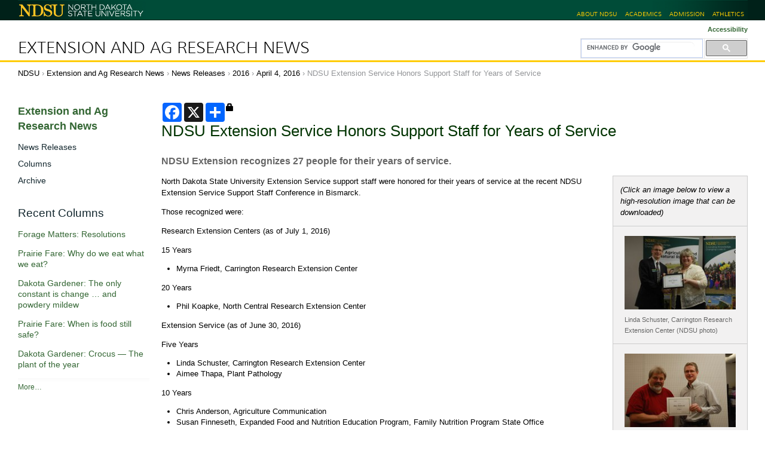

--- FILE ---
content_type: text/html; charset=UTF-8
request_url: https://www.ag.ndsu.edu/news/newsreleases/2016/april-4-2016/ndsu-extension-service-honors-support-staff-for-years-of-service
body_size: 7487
content:
<!DOCTYPE html PUBLIC "-//W3C//DTD XHTML 1.0 Transitional//EN" "http://www.w3.org/TR/xhtml1/DTD/xhtml1-transitional.dtd"><html xmlns="http://www.w3.org/1999/xhtml" lang="en" xml:lang="en">
<head><meta http-equiv="Content-Type" content="text/html; charset=UTF-8" /><meta name="twitter:card" content="summary" /><meta property="og:site_name" content="Plone site" /><meta property="og:title" content="NDSU Extension Service Honors Support Staff for Years of Service" /><meta property="og:type" content="website" /><meta property="og:description" content="NDSU Extension recognizes 27 people for their years of service." /><meta property="og:url" content="https://www.ag.ndsu.edu/news/newsreleases/2016/april-4-2016/ndsu-extension-service-honors-support-staff-for-years-of-service" /><meta name="description" content="NDSU Extension recognizes 27 people for their years of service." /><meta name="viewport" content="width=device-width, initial-scale=1.0" /><meta property="og:image" class="og-image" content="https://www.ag.ndsu.edu/news/newsreleases/2016/april-4-2016/ndsu-extension-service-honors-support-staff-for-years-of-service/linda-schuster-carrington-research-extension-center-ndsu-photo/@@images/55d30a26-6166-4c25-bf70-869a6a01acff.jpeg" /><meta property="og:image:type" class="og-image" content="image/jpeg" /><meta name="generator" content="Plone - http://plone.com" />
  <title>NDSU Extension Service Honors Support Staff for Years of Service — Extension and Ag Research News</title><script>PORTAL_URL = 'https://www.ag.ndsu.edu/news';</script><script type="text/javascript" src="https://www.ag.ndsu.edu/news/++plone++production/++unique++2023-09-20T08:52:03.846798/default.js" data-bundle="production"></script><link rel="apple-touch-icon" href="/news/++theme++barceloneta/barceloneta-apple-touch-icon.png" /><link rel="apple-touch-icon-precomposed" sizes="144x144" href="/news/++theme++barceloneta/barceloneta-apple-touch-icon-144x144-precomposed.png" /><link rel="apple-touch-icon-precomposed" sizes="114x114" href="/news/++theme++barceloneta/barceloneta-apple-touch-icon-114x114-precomposed.png" /><link rel="apple-touch-icon-precomposed" sizes="72x72" href="/news/++theme++barceloneta/barceloneta-apple-touch-icon-72x72-precomposed.png" /><link rel="apple-touch-icon-precomposed" sizes="57x57" href="/news/++theme++barceloneta/barceloneta-apple-touch-icon-57x57-precomposed.png" /><link rel="apple-touch-icon-precomposed" href="/news/++theme++barceloneta/barceloneta-apple-touch-icon-precomposed.png" /><link rel="stylesheet" href="https://www.ag.ndsu.edu/news/++plone++production/++unique++2023-09-20T08:52:03.846798/default.css" data-bundle="production" /><link rel="stylesheet" href="https://www.ag.ndsu.edu/news/++plone++static/++unique++2023-09-06%2014%3A27%3A31.090037/plone-fontello-compiled.css" data-bundle="plone-fontello" /><link rel="stylesheet" href="https://www.ag.ndsu.edu/news/++plone++static/++unique++2023-09-06%2014%3A27%3A31.090037/plone-glyphicons-compiled.css" data-bundle="plone-glyphicons" /><link rel="stylesheet" href="https://www.ag.ndsu.edu/news//++theme++barceloneta/less/barceloneta-compiled.css" data-bundle="diazo" /><link rel="canonical" href="https://www.ag.ndsu.edu/news/newsreleases/2016/april-4-2016/ndsu-extension-service-honors-support-staff-for-years-of-service" /><link rel="search" href="https://www.ag.ndsu.edu/news/@@search" title="Search this site" />

  <link href="/assets/css/p51-desktop.00000.css" media="screen" rel="stylesheet" />
  <link href="/assets/css/print.00001.css" media="print" rel="stylesheet" />

  <!-- leave this here so it can be removed by rules.xml -->
  

  <!--[if lt IE 9]>
    <script src="//html5shim.googlecode.com/svn/trunk/html5.js"></script>
    <script src="//css3-mediaqueries-js.googlecode.com/svn/trunk/css3-mediaqueries.js"></script>
  <![endif]-->

  <link href="/assets/images/favicon.ico" type="image/x-icon" rel="shortcut icon" />

</head>

<body class="frontend icons-on pat-markspeciallinks portaltype-article section-newsreleases site-news subsection-2016 subsection-2016-april-4-2016 subsection-2016-april-4-2016-ndsu-extension-service-honors-support-staff-for-years-of-service template-article_view thumbs-on userrole-anonymous viewpermission-view" id="visual-portal-wrapper" dir="ltr"><script async="" defer="defer" crossorigin="anonymous" src="https://connect.facebook.net/en_US/sdk.js#xfbml=1&amp;version=v3.3&amp;appId=357292684317703&amp;autoLogAppEvents=1"></script><!-- header area --><div id="header">

    <div id="top_bar_container">
      <div id="top_bar">
        <h1><a href="https://www.ndsu.edu/" title="North Dakota State University"><span class="visuallyhidden">North Dakota State University</span><img src="//www.ag.ndsu.edu/assets/images/ndsu-print.png" alt=" " title="" /></a></h1>
        
        <ul id="ndsu-links">
          <li><a class="link-plain" href="https://www.ndsu.edu/about/" title="NDSU at a glance">About NDSU</a></li>
          <li><a class="link-plain" href="https://www.ndsu.edu/academics/" title="Academic programs (majors)">Academics</a></li>

          <li><a class="link-plain" href="https://www.ndsu.edu/admission/" title="Office of Admission">Admission</a></li>
          <li><a class="link-plain" href="http://www.gobison.com/" rel="external" title="Bison Athletics">Athletics</a></li>
        </ul>
        <br class="clear" />
      </div><!--/top_bar-->
    </div><!--top_bar_container-->

  </div><!-- header --><div id="container" role="main" class="desktop">

    <div id="univservices">
      <div class="contentwrapper">

        <h2 id="bannerwords"><a href="https://www.ag.ndsu.edu/news">Extension and Ag Research News</a></h2>
        <div id="widgets">
          <p id="textresize">
            <a title="Accessibility" accesskey="0" href="accessibility-info">Accessibility</a>
          </p>

          <div id="portal-searchbox">

  <script>
    (function() {
      var cx = '018281009562415871852:jpqauwrs0sa';
      //var cs = '53ac1a4b394714a7f';
      var gcse = document.createElement('script');
      gcse.type = 'text/javascript';
      gcse.async = true;
      gcse.src = 'https://cse.google.com/cse.js?cx=' + cx;
      var s = document.getElementsByTagName('script')[0];
      s.parentNode.insertBefore(gcse, s);
    })();
  </script>
  <div data-resultsurl="https://www.ag.ndsu.edu/news/gsearch" class="gcse-searchbox-only">
  </div>
  <!--<div class="gcse-search"></div>-->

</div>
        </div><!--/widgets-->
      </div><!--/contentwrapper-->
      <br class="clear" />
    </div><!--/univservices-->

    <div id="typo3content">
      <div class="contentwrapper">

        <div id="breadcrumbs">
          <span id="breadcrumbs-ndsu">
            <a class="link-plain" title="NDSU" href="https://www.ndsu.edu/">NDSU</a>
          </span>
          <span id="breadcrumbs-home">
            <a href="https://www.ag.ndsu.edu/news">Extension and Ag Research News</a>
          </span>
        <ol aria-labelledby="breadcrumbs-you-are-here">
      
      <li id="breadcrumbs-1">
        
          <a href="https://www.ag.ndsu.edu/news/newsreleases">News Releases</a>
          
        
      </li>
      <li id="breadcrumbs-2">
        
          <a href="https://www.ag.ndsu.edu/news/newsreleases/2016">2016</a>
          
        
      </li>
      <li id="breadcrumbs-3">
        
          <a href="https://www.ag.ndsu.edu/news/newsreleases/2016/april-4-2016">April 4, 2016</a>
          
        
      </li>
      <li id="breadcrumbs-4">
        
          
          <span id="breadcrumbs-current">NDSU Extension Service Honors Support Staff for Years of Service</span>
        
      </li>
    </ol></div><!--/breadcrumbs-->
 
        <div class="clear"></div>

        <div id="contentarea">
          <!-- left-hand sidebar -->
          <div id="sitenav"><aside id="portal-column-one">
          <div class="portletWrapper" id="portletwrapper-706c6f6e652e6c656674636f6c756d6e0a636f6e746578740a2f6e6577732d73697465732f6e6577730a6e617669676174696f6e" data-portlethash="706c6f6e652e6c656674636f6c756d6e0a636f6e746578740a2f6e6577732d73697465732f6e6577730a6e617669676174696f6e">
<aside class="portlet portletNavigationTree">

    <header class="portletHeader hiddenStructure">
        <a href="https://www.ag.ndsu.edu/news/sitemap" class="tile">Navigation</a>
    </header>

    <nav class="portletContent lastItem">
        <ul class="navTree navTreeLevel0">
            <li class="navTreeItem navTreeTopNode nav-section-extension-and-ag-research-news">
                <div>
                   <a href="https://www.ag.ndsu.edu/news" title="" class="contenttype-folder">
                   
                   Extension and Ag Research News
                   </a>
                </div>
            </li>
            



<li class="navTreeItem visualNoMarker navTreeItemInPath navTreeFolderish section-newsreleases">

    

        <a href="https://www.ag.ndsu.edu/news/newsreleases" title="" class="state-published navTreeItemInPath navTreeFolderish contenttype-folder">

             

            

            News Releases
        </a>
        
            
        

    
</li>

<li class="navTreeItem visualNoMarker navTreeFolderish section-columns">

    

        <a href="https://www.ag.ndsu.edu/news/columns" title="" class="state-published navTreeFolderish contenttype-folder">

             

            

            Columns
        </a>
        

    
</li>

<li class="navTreeItem visualNoMarker navTreeFolderish section-topics">

    

        <a href="https://www.ag.ndsu.edu/news/topics" title="" class="state-published navTreeFolderish contenttype-folder">

             

            

            Archive
        </a>
        

    
</li>




        </ul>
    </nav>
</aside>


</div><div class="portletWrapper" id="portletwrapper-706c6f6e652e6c656674636f6c756d6e0a636f6e746578740a2f6e6577732d73697465732f6e6577730a726563656e742d636f6c756d6e73" data-portlethash="706c6f6e652e6c656674636f6c756d6e0a636f6e746578740a2f6e6577732d73697465732f6e6577730a726563656e742d636f6c756d6e73"><section class="portlet portletCollection portlet-collection-recent-columns"><header class="portletHeader">
        
        <a href="https://www.ag.ndsu.edu/news/recent-columns">
            <span>Recent Columns</span>
        </a>
        
  </header>


  <ul class="portletContent">
    
    <li class="portletItem odd">
        <a href="https://www.ag.ndsu.edu/news/columns/forage-matters/forage-matters-resolutions" class="tile contenttype-article state-published" title="Don’t overlook the value that forages can contribute to your feeding program.">
             

            

            Forage Matters: Resolutions
            
        </a>
    </li>
    
    <li class="portletItem even">
        <a href="https://www.ag.ndsu.edu/news/columns/prairie-fare/prairie-fare-why-do-we-eat-what-we-do" class="tile contenttype-article state-published" title="Some food guidance in the U.S. has changed in the last century, and other advice remains evergreen.">
             

            

            Prairie Fare: Why do we eat what we eat?
            
        </a>
    </li>
    
    <li class="portletItem odd">
        <a href="https://www.ag.ndsu.edu/news/columns/dakota-gardener/dakota-gardener-the-only-constant-is-change-and-powdery-mildew" class="tile contenttype-article state-published" title="Technology and common practices are always evolving, especially in the horticulture world.">
             

            

            Dakota Gardener: The only constant is change … and powdery mildew
            
        </a>
    </li>
    
    <li class="portletItem even">
        <a href="https://www.ag.ndsu.edu/news/columns/prairie-fare/prairie-fare-when-is-food-still-safe" class="tile contenttype-article state-published" title="Follow these food storage tips to stay safe and reduce waste.">
             

            

            Prairie Fare: When is food still safe?
            
        </a>
    </li>
    
    <li class="portletItem odd">
        <a href="https://www.ag.ndsu.edu/news/columns/dakota-gardener/dakota-gardener-crocus-2014-the-plant-of-the-year" class="tile contenttype-article state-published" title="Crocuses are the first sign of spring, bringing joy for the change of seasons.">
             

            

            Dakota Gardener: Crocus — The plant of the year
            
        </a>
    </li>
    
  </ul>

    <footer class="portletFooter">
        
        <span>
        <a href="https://www.ag.ndsu.edu/news/recent-columns">
           <span class="hiddenStructure">Recent Columns - </span>
           <span>More…</span>
        </a>
        </span>
        
  </footer>

</section>
</div>
        </aside></div>

          <!-- main content area -->
          <div id="mainborder">

            <!-- right-hand sidebar -->
            

            <div id="main"><article id="content">

          

          <header>
            <div id="viewlet-above-content-title"><span id="social-tags-body" style="display: none" itemscope="" itemtype="http://schema.org/WebPage">
  <span itemprop="name">NDSU Extension Service Honors Support Staff for Years of Service</span>
  <span itemprop="description">NDSU Extension recognizes 27 people for their years of service.</span>
  <span itemprop="url">https://www.ag.ndsu.edu/news/newsreleases/2016/april-4-2016/ndsu-extension-service-honors-support-staff-for-years-of-service</span>
  <span itemprop="image">https://www.ag.ndsu.edu/news/logo.png</span>
</span>

<!-- AddThis Button BEGIN -->


   <div class="a2a_kit a2a_kit_size_32 a2a_default_style">
	
		<a class="a2a_button_facebook"></a>
	
		<a class="a2a_button_x"></a>
	
	<a href="https://www.addtoany.com/share" class="a2a_dd"></a>
   </div>
    <script async="" src="https://static.addtoany.com/menu/page.js"></script>


<!-- AddThis Button END -->

</div>
            
              <h1 class="documentFirstHeading">NDSU Extension Service Honors Support Staff for Years of Service</h1>

            
            <div id="viewlet-below-content-title"></div>

            
              <div class="documentDescription description">NDSU Extension recognizes 27 people for their years of service.</div>

            
          </header>

          <div id="viewlet-above-content-body">
</div>
          <div id="content-core">
            
    

      
        <aside class="images">
	  
	  
	  <div class="instructions"><p>(Click an image below to view a high-resolution image that can be downloaded)</p></div>
	  
          <ul id="image-list">
          
            <li>
              <figure>
                <a href="https://www.ag.ndsu.edu/news/newsreleases/2016/april-4-2016/ndsu-extension-service-honors-support-staff-for-years-of-service/linda-schuster-carrington-research-extension-center-ndsu-photo/image_view_fullscreen">
                  <img src="https://www.ag.ndsu.edu/news/newsreleases/2016/april-4-2016/ndsu-extension-service-honors-support-staff-for-years-of-service/linda-schuster-carrington-research-extension-center-ndsu-photo/@@images/0ae5a5e0-0147-4c33-84eb-a6ae3304b639.jpeg" alt="Linda Schuster, Carrington Research Extension Center (NDSU photo)" title="Linda Schuster, Carrington Research Extension Center (NDSU photo)" height="132" width="200" />
                </a>
                <figcaption>
                  <span class="discreet">Linda Schuster, Carrington Research Extension Center (NDSU photo)</span>
                </figcaption>
              </figure>
            </li>
          
            <li>
              <figure>
                <a href="https://www.ag.ndsu.edu/news/newsreleases/2016/april-4-2016/ndsu-extension-service-honors-support-staff-for-years-of-service/chris-anderson-agriculture-communication-ndsu-photo/image_view_fullscreen">
                  <img src="https://www.ag.ndsu.edu/news/newsreleases/2016/april-4-2016/ndsu-extension-service-honors-support-staff-for-years-of-service/chris-anderson-agriculture-communication-ndsu-photo/@@images/59c4dd74-1309-4ed2-bb06-dbee760a0c22.jpeg" alt="Chris Anderson, Agriculture Communication (NDSU photo)" title="Chris Anderson, Agriculture Communication (NDSU photo)" height="132" width="200" />
                </a>
                <figcaption>
                  <span class="discreet">Chris Anderson, Agriculture Communication (NDSU photo)</span>
                </figcaption>
              </figure>
            </li>
          
            <li>
              <figure>
                <a href="https://www.ag.ndsu.edu/news/newsreleases/2016/april-4-2016/ndsu-extension-service-honors-support-staff-for-years-of-service/holly-halvorson-center-for-4-h-youth-development-ndsu-photo/image_view_fullscreen">
                  <img src="https://www.ag.ndsu.edu/news/newsreleases/2016/april-4-2016/ndsu-extension-service-honors-support-staff-for-years-of-service/holly-halvorson-center-for-4-h-youth-development-ndsu-photo/@@images/89fe3fc0-c0c0-44d9-a363-00f3bf138764.jpeg" alt="Holly Halvorson, Center for 4-H Youth Development (NDSU photo)" title="Holly Halvorson, Center for 4-H Youth Development (NDSU photo)" height="132" width="200" />
                </a>
                <figcaption>
                  <span class="discreet">Holly Halvorson, Center for 4-H Youth Development (NDSU photo)</span>
                </figcaption>
              </figure>
            </li>
          
            <li>
              <figure>
                <a href="https://www.ag.ndsu.edu/news/newsreleases/2016/april-4-2016/ndsu-extension-service-honors-support-staff-for-years-of-service/jan-hanson-mclean-county-ndsu-photo/image_view_fullscreen">
                  <img src="https://www.ag.ndsu.edu/news/newsreleases/2016/april-4-2016/ndsu-extension-service-honors-support-staff-for-years-of-service/jan-hanson-mclean-county-ndsu-photo/@@images/2f28f48a-cae0-43f2-a859-3e760072d87b.jpeg" alt="Jan Hanson, McLean County (NDSU photo)" title="Jan Hanson, McLean County (NDSU photo)" height="132" width="200" />
                </a>
                <figcaption>
                  <span class="discreet">Jan Hanson, McLean County (NDSU photo)</span>
                </figcaption>
              </figure>
            </li>
          
            <li>
              <figure>
                <a href="https://www.ag.ndsu.edu/news/newsreleases/2016/april-4-2016/ndsu-extension-service-honors-support-staff-for-years-of-service/jane-hayen-cavalier-county-ndsu-photo/image_view_fullscreen">
                  <img src="https://www.ag.ndsu.edu/news/newsreleases/2016/april-4-2016/ndsu-extension-service-honors-support-staff-for-years-of-service/jane-hayen-cavalier-county-ndsu-photo/@@images/b93f1316-47bc-49cb-8b8f-c5e0610e245b.jpeg" alt="Jane Hayen, Cavalier County (NDSU photo)" title="Jane Hayen, Cavalier County (NDSU photo)" height="132" width="200" />
                </a>
                <figcaption>
                  <span class="discreet">Jane Hayen, Cavalier County (NDSU photo)</span>
                </figcaption>
              </figure>
            </li>
          
            <li>
              <figure>
                <a href="https://www.ag.ndsu.edu/news/newsreleases/2016/april-4-2016/ndsu-extension-service-honors-support-staff-for-years-of-service/cindy-selstedt-center-for-community-vitality-ndsu-photo/image_view_fullscreen">
                  <img src="https://www.ag.ndsu.edu/news/newsreleases/2016/april-4-2016/ndsu-extension-service-honors-support-staff-for-years-of-service/cindy-selstedt-center-for-community-vitality-ndsu-photo/@@images/3519f355-7c1a-4fec-8e95-8499b029c2cd.jpeg" alt="Cindy Selstedt, Center for Community Vitality (NDSU photo)" title="Cindy Selstedt, Center for Community Vitality (NDSU photo)" height="132" width="200" />
                </a>
                <figcaption>
                  <span class="discreet">Cindy Selstedt, Center for Community Vitality (NDSU photo)</span>
                </figcaption>
              </figure>
            </li>
          
            <li>
              <figure>
                <a href="https://www.ag.ndsu.edu/news/newsreleases/2016/april-4-2016/ndsu-extension-service-honors-support-staff-for-years-of-service/brenda-vertin-agriculture-and-natural-resources-assistant-direct/image_view_fullscreen">
                  <img src="https://www.ag.ndsu.edu/news/newsreleases/2016/april-4-2016/ndsu-extension-service-honors-support-staff-for-years-of-service/brenda-vertin-agriculture-and-natural-resources-assistant-direct/@@images/d12fc323-2807-4bc9-a69b-e5766c6422db.jpeg" alt="Brenda Vertin, Agriculture and Natural Resources Assistant Director's Office (NDSU photo)" title="Brenda Vertin, Agriculture and Natural Resources Assistant Director's Office (NDSU photo)" height="132" width="200" />
                </a>
                <figcaption>
                  <span class="discreet">Brenda Vertin, Agriculture and Natural Resources Assistant Director's Office (NDSU photo)</span>
                </figcaption>
              </figure>
            </li>
          
            <li>
              <figure>
                <a href="https://www.ag.ndsu.edu/news/newsreleases/2016/april-4-2016/ndsu-extension-service-honors-support-staff-for-years-of-service/dave-haasser-agriculture-communication-ndsu-photo/image_view_fullscreen">
                  <img src="https://www.ag.ndsu.edu/news/newsreleases/2016/april-4-2016/ndsu-extension-service-honors-support-staff-for-years-of-service/dave-haasser-agriculture-communication-ndsu-photo/@@images/7909ec7c-ab44-4083-9284-dd9c86a570cc.jpeg" alt="Dave Haasser, Agriculture Communication (NDSU photo)" title="Dave Haasser, Agriculture Communication (NDSU photo)" height="132" width="200" />
                </a>
                <figcaption>
                  <span class="discreet">Dave Haasser, Agriculture Communication (NDSU photo)</span>
                </figcaption>
              </figure>
            </li>
          
            <li>
              <figure>
                <a href="https://www.ag.ndsu.edu/news/newsreleases/2016/april-4-2016/ndsu-extension-service-honors-support-staff-for-years-of-service/diane-herding-cass-county-ndsu-photo/image_view_fullscreen">
                  <img src="https://www.ag.ndsu.edu/news/newsreleases/2016/april-4-2016/ndsu-extension-service-honors-support-staff-for-years-of-service/diane-herding-cass-county-ndsu-photo/@@images/bdeff0f6-a372-4b4c-ac9f-0072f094ce89.jpeg" alt="Diane Herding, Cass County (NDSU photo)" title="Diane Herding, Cass County (NDSU photo)" height="132" width="200" />
                </a>
                <figcaption>
                  <span class="discreet">Diane Herding, Cass County (NDSU photo)</span>
                </figcaption>
              </figure>
            </li>
          
            <li>
              <figure>
                <a href="https://www.ag.ndsu.edu/news/newsreleases/2016/april-4-2016/ndsu-extension-service-honors-support-staff-for-years-of-service/jerry-ranum-agriculture-communication-ndsu-photo/image_view_fullscreen">
                  <img src="https://www.ag.ndsu.edu/news/newsreleases/2016/april-4-2016/ndsu-extension-service-honors-support-staff-for-years-of-service/jerry-ranum-agriculture-communication-ndsu-photo/@@images/c023db34-1406-4366-80cc-717fb0951669.jpeg" alt="Jerry Ranum, Agriculture Communication (NDSU photo)" title="Jerry Ranum, Agriculture Communication (NDSU photo)" height="132" width="200" />
                </a>
                <figcaption>
                  <span class="discreet">Jerry Ranum, Agriculture Communication (NDSU photo)</span>
                </figcaption>
              </figure>
            </li>
          
            <li>
              <figure>
                <a href="https://www.ag.ndsu.edu/news/newsreleases/2016/april-4-2016/ndsu-extension-service-honors-support-staff-for-years-of-service/val-entringer-northwest-and-southwest-district-directors-office-/image_view_fullscreen">
                  <img src="https://www.ag.ndsu.edu/news/newsreleases/2016/april-4-2016/ndsu-extension-service-honors-support-staff-for-years-of-service/val-entringer-northwest-and-southwest-district-directors-office-/@@images/83706ade-589a-419e-93a9-433e4670f821.jpeg" alt="Val Entringer, Northwest and Southwest District Directors' Office (NDSU photo)" title="Val Entringer, Northwest and Southwest District Directors' Office (NDSU photo)" height="132" width="200" />
                </a>
                <figcaption>
                  <span class="discreet">Val Entringer, Northwest and Southwest District Directors' Office (NDSU photo)</span>
                </figcaption>
              </figure>
            </li>
          
            <li>
              <figure>
                <a href="https://www.ag.ndsu.edu/news/newsreleases/2016/april-4-2016/ndsu-extension-service-honors-support-staff-for-years-of-service/robbi-hopkins-ransom-county-ndsu-photo/image_view_fullscreen">
                  <img src="https://www.ag.ndsu.edu/news/newsreleases/2016/april-4-2016/ndsu-extension-service-honors-support-staff-for-years-of-service/robbi-hopkins-ransom-county-ndsu-photo/@@images/4a81fd0d-7f72-44b6-8018-9475d43ba587.jpeg" alt="Robbi Hopkins, Ransom County (NDSU photo)" title="Robbi Hopkins, Ransom County (NDSU photo)" height="132" width="200" />
                </a>
                <figcaption>
                  <span class="discreet">Robbi Hopkins, Ransom County (NDSU photo)</span>
                </figcaption>
              </figure>
            </li>
          
            <li>
              <figure>
                <a href="https://www.ag.ndsu.edu/news/newsreleases/2016/april-4-2016/ndsu-extension-service-honors-support-staff-for-years-of-service/holly-erdmann-animal-sciences-ndsu-photo/image_view_fullscreen">
                  <img src="https://www.ag.ndsu.edu/news/newsreleases/2016/april-4-2016/ndsu-extension-service-honors-support-staff-for-years-of-service/holly-erdmann-animal-sciences-ndsu-photo/@@images/1eee2f16-a6be-4e9b-95a7-d1dc6c9fa341.jpeg" alt="Holly Erdmann, Animal Sciences (NDSU photo)" title="Holly Erdmann, Animal Sciences (NDSU photo)" height="132" width="200" />
                </a>
                <figcaption>
                  <span class="discreet">Holly Erdmann, Animal Sciences (NDSU photo)</span>
                </figcaption>
              </figure>
            </li>
          
            <li>
              <figure>
                <a href="https://www.ag.ndsu.edu/news/newsreleases/2016/april-4-2016/ndsu-extension-service-honors-support-staff-for-years-of-service/john-grindahl-agriculture-communication-ndsu-photo/image_view_fullscreen">
                  <img src="https://www.ag.ndsu.edu/news/newsreleases/2016/april-4-2016/ndsu-extension-service-honors-support-staff-for-years-of-service/john-grindahl-agriculture-communication-ndsu-photo/@@images/caeb5ff1-bde3-4e3c-88ac-f5b777732bb3.jpeg" alt="John Grindahl, Agriculture Communication (NDSU photo)" title="John Grindahl, Agriculture Communication (NDSU photo)" height="132" width="200" />
                </a>
                <figcaption>
                  <span class="discreet">John Grindahl, Agriculture Communication (NDSU photo)</span>
                </figcaption>
              </figure>
            </li>
          
            <li>
              <figure>
                <a href="https://www.ag.ndsu.edu/news/newsreleases/2016/april-4-2016/ndsu-extension-service-honors-support-staff-for-years-of-service/jackie-burckhard-mchenry-county-ndsu-photo/image_view_fullscreen">
                  <img src="https://www.ag.ndsu.edu/news/newsreleases/2016/april-4-2016/ndsu-extension-service-honors-support-staff-for-years-of-service/jackie-burckhard-mchenry-county-ndsu-photo/@@images/03d85b5f-9948-4171-8466-c3b481f881b2.jpeg" alt="Jackie Burckhard, McHenry County (NDSU photo)" title="Jackie Burckhard, McHenry County (NDSU photo)" height="132" width="200" />
                </a>
                <figcaption>
                  <span class="discreet">Jackie Burckhard, McHenry County (NDSU photo)</span>
                </figcaption>
              </figure>
            </li>
          
            <li>
              <figure>
                <a href="https://www.ag.ndsu.edu/news/newsreleases/2016/april-4-2016/ndsu-extension-service-honors-support-staff-for-years-of-service/sharon-lane-agriculture-communication-ndsu-photo/image_view_fullscreen">
                  <img src="https://www.ag.ndsu.edu/news/newsreleases/2016/april-4-2016/ndsu-extension-service-honors-support-staff-for-years-of-service/sharon-lane-agriculture-communication-ndsu-photo/@@images/15a9982c-3fbf-4624-add9-0509b699f882.jpeg" alt="Sharon Lane, Agriculture Communication (NDSU photo)" title="Sharon Lane, Agriculture Communication (NDSU photo)" height="132" width="200" />
                </a>
                <figcaption>
                  <span class="discreet">Sharon Lane, Agriculture Communication (NDSU photo)</span>
                </figcaption>
              </figure>
            </li>
          
            <li>
              <figure>
                <a href="https://www.ag.ndsu.edu/news/newsreleases/2016/april-4-2016/ndsu-extension-service-honors-support-staff-for-years-of-service/jane-heth-stark-billings-county-ndsu-photo/image_view_fullscreen">
                  <img src="https://www.ag.ndsu.edu/news/newsreleases/2016/april-4-2016/ndsu-extension-service-honors-support-staff-for-years-of-service/jane-heth-stark-billings-county-ndsu-photo/@@images/c08de9e3-0ad4-446d-a6df-5b77d065538e.jpeg" alt="Jane Heth, Stark/Billings County (NDSU photo)" title="Jane Heth, Stark/Billings County (NDSU photo)" height="132" width="200" />
                </a>
                <figcaption>
                  <span class="discreet">Jane Heth, Stark/Billings County (NDSU photo)</span>
                </figcaption>
              </figure>
            </li>
          
            <li>
              <figure>
                <a href="https://www.ag.ndsu.edu/news/newsreleases/2016/april-4-2016/ndsu-extension-service-honors-support-staff-for-years-of-service/connie-job-emmons-county-ndsu-photo/image_view_fullscreen">
                  <img src="https://www.ag.ndsu.edu/news/newsreleases/2016/april-4-2016/ndsu-extension-service-honors-support-staff-for-years-of-service/connie-job-emmons-county-ndsu-photo/@@images/7ede7d25-fa34-400a-9707-0841470b6199.jpeg" alt="Connie Job, Emmons County (NDSU photo)" title="Connie Job, Emmons County (NDSU photo)" height="132" width="200" />
                </a>
                <figcaption>
                  <span class="discreet">Connie Job, Emmons County (NDSU photo)</span>
                </figcaption>
              </figure>
            </li>
          
            <li>
              <figure>
                <a href="https://www.ag.ndsu.edu/news/newsreleases/2016/april-4-2016/ndsu-extension-service-honors-support-staff-for-years-of-service/sandy-osborne-agribusiness-and-applied-economics-ndsu-photo/image_view_fullscreen">
                  <img src="https://www.ag.ndsu.edu/news/newsreleases/2016/april-4-2016/ndsu-extension-service-honors-support-staff-for-years-of-service/sandy-osborne-agribusiness-and-applied-economics-ndsu-photo/@@images/c94bddd8-84fb-4dba-814e-8e46aa96cd2e.jpeg" alt="Sandy Osborne, Agribusiness and Applied Economics (NDSU photo)" title="Sandy Osborne, Agribusiness and Applied Economics (NDSU photo)" height="132" width="200" />
                </a>
                <figcaption>
                  <span class="discreet">Sandy Osborne, Agribusiness and Applied Economics (NDSU photo)</span>
                </figcaption>
              </figure>
            </li>
          
          </ul>
        </aside>
      

      <div id="parent-fieldname-text" class=""><p>North Dakota State University Extension Service support staff were honored for their years of service at the recent NDSU Extension Service Support Staff Conference in Bismarck.</p>
<p>Those recognized were:</p>
<p>Research Extension Centers (as of July 1, 2016)</p>
<p>15 Years</p>
<ul class="simple">
<li>Myrna Friedt, Carrington Research Extension Center</li>
</ul>
<p>20 Years</p>
<ul class="simple">
<li>Phil Koapke, North Central Research Extension Center</li>
</ul>
<p>Extension Service (as of June 30, 2016)</p>
<p>Five Years</p>
<ul class="simple">
<li>Linda Schuster, Carrington Research Extension Center</li>
<li>Aimee Thapa, Plant Pathology</li>
</ul>
<p>10 Years</p>
<ul class="simple">
<li>Chris Anderson, Agriculture Communication</li>
<li>Susan Finneseth, Expanded Food and Nutrition Education Program, Family Nutrition Program State Office</li>
<li>Jeri Fischer, Burleigh County</li>
<li>Holly Halvorson, Center for 4-H Youth Development</li>
<li>Jan Hanson, McLean County</li>
<li>Jane Hayen, Cavalier County</li>
<li>Dixie Schulz, Stark/Billings County</li>
<li>Cindy Selstedt, Center for Community Vitality</li>
<li>Brenda Vertin, Agriculture and Natural Resources Assistant Director’s Office</li>
</ul>
<p>15 Years</p>
<ul class="simple">
<li>Dave Haasser, Agriculture Communication</li>
<li>Diane Herding, Cass County</li>
<li>Blair Johnson, Agriculture Communication</li>
<li>Jerry Ranum, Agriculture Communication</li>
</ul>
<p>20 Years</p>
<ul class="simple">
<li>Val Entringer, Northwest and Southwest District Directors’ Office</li>
<li>Robbi Hopkins, Ransom County</li>
<li>Phyllis Okland, Dickinson Research Extension Center</li>
</ul>
<p>25 Years</p>
<ul class="simple">
<li>Holly Erdmann, Animal Sciences</li>
<li>John Grindahl, Agriculture Communication</li>
</ul>
<p>30 Years</p>
<ul class="simple">
<li>Jackie Burckhard, McHenry County</li>
<li>Sharon Lane, Agriculture Communication</li>
</ul>
<p>35 Years</p>
<ul class="simple">
<li>Jane Heth, Stark/Billings County</li>
<li>Connie Job, Emmons County</li>
<li>Sandy Osborne, Agribusiness and Applied Economics</li>
</ul>
<hr class="docutils" />
<p>(In the photos, Chris Boerboom, NDSU Extension Service director, is presenting the certificates.)</p>
<p>NDSU Agriculture Communication - April 6, 2016</p>
<table class="docutils field-list" frame="void" rules="none">
<col class="field-name" />
<col class="field-body" />
<tbody valign="top">
<tr class="field"><th class="field-name">Editor:</th><td class="field-body">Becky Koch, 701-231-7875, <a class="reference external" href="mailto:becky.koch@ndsu.edu">becky.koch@ndsu.edu</a></td>
</tr>
</tbody>
</table>
</div>

      

    
    
          </div>
          <div id="viewlet-below-content-body">



    <div class="visualClear"><!-- --></div>

    

</div>

          
        </article></div>

            <div id="viewlet-below-content">




</div>

            <div class="agcms-clear"></div>

            <div id="creative-commons">
              <div class="cc-image">
                <a href="http://creativecommons.org/licenses/by-nc-sa/3.0/" rel="license"><img src="//www.ag.ndsu.edu/assets/images/88x31.png" alt="Creative Commons License" /></a>
              </div>
              <div class="cc-text">
                Feel free to use and share this content, but please do so under the conditions of our <a class="external-link" href="http://creativecommons.org/licenses/by-nc-sa/3.0/">Creative Commons</a> license and our <a href="/agcomm/creative-commons">Rules for Use</a>. Thanks.
              </div>
              <br class="clear" />
            </div>
          </div><!--/mainborder-->

          <div class="agcms-clear"></div>

        </div> <!--/contentarea-->

      </div><!--/contentwrapper-->
    </div><!--/typo3content-->

  </div><div id="footer">

    <div id="sflgru"><p>Student Focused. Land Grant. Research Institution.</p></div>


    <footer id="navfooter" class="navfooter">
      <ul class="navfooter__content content-width">
        <li><a class="navfooter__link" href="https://www.ndsu.edu/pubweb/homepage/CampusMap_2pg.pdf" title="Map">Map</a></li>
        <li><a class="navfooter__link" href="https://www.ndsu.edu/employment/" title="Employment opportunities at NDSU">Employment</a></li>
        <li><a class="navfooter__link" href="https://www.ndsu.edu/directory/" title="Directory">Phone/Email Directory</a></li>
        <li><a class="navfooter__link" href="http://www.ag.ndsu.edu/ndsuag/gsearch" title="Search">Search</a></li>
        <li><a class="navfooter__link" href="privacy" title="Privacy">Privacy</a></li>
	<li><a class="navfooter__link" href="https://www.ndsu.edu/equity/required_non_discrimination_statement/" title="Nondiscrimination statement">Nondiscrimination</a></li>
      </ul>
    </footer><!--/navfooter-->

    <div id="typo3footers"><div id="ndsu-siteinfo">

      <div id="contact">
          <a id="switch2mobile" title="Mobile view" href="">Mobile Site</a>
          <address>
            
            
            
              <p class="contactfooter__text">NDSU Dept. 7520</p>
              <p class="contactfooter__text">314 Morrill Hall, P.O. Box 6050</p>
              <p class="contactfooter__text">Fargo, ND 58108-6050</p>
            
          </address>
      </div>

      <div id="lastupdate" class="contactfooter__lastupdate">
        <div class="contactfooter__sitemanager">
          <div class="contactfooter__text contactfooter__text-sitemanager">Site Manager:</div>
          <div class="contactfooter__text"><a href=" mailto:ndsu.agcomm@ndsu.edu" title="NDSU link" class="mail-link">NDSU Agriculture Communication</a><br /> <a href="tel:+1-701-231-7881">701-231-7881</a></div>
        </div>
      </div>

      <br class="clear" />

    </div></div><!--/typo3footers-->
  </div><!-- footer --><script type="text/javascript" src="//s7.addthis.com/js/300/addthis_widget.js#username=ndsuext"></script><script type="text/javascript" src="/assets/js/zebra_cookie.min.js"></script><script type="text/javascript" src="/assets/js/p51-agcms-desktop.00001.js"></script><script async="" src="https://www.googletagmanager.com/gtag/js?id=G-JT0PEGSJTW"></script><script>
  window.dataLayer = window.dataLayer || [];
  function gtag(){dataLayer.push(arguments);}
  gtag('js', new Date());

  gtag('config', 'G-JT0PEGSJTW');
</script></body>
</html>

--- FILE ---
content_type: text/css
request_url: https://www.ag.ndsu.edu/assets/css/p51-desktop.00000.css
body_size: 11650
content:
h2{font-size:1.75em;font-weight:bold}div.managePortletsLink,a.managePortletsFallback{text-align:center;padding:.25em .5em;font-size:80%;margin:.5em auto;background:#ddd;border-radius:.5em;-webkit-border-radius:.5em;-moz-border-radius:.5em}a.managePortletsFallback{display:inline-block;text-decoration:none}#content a.managePortletsFallback{display:block;border-bottom:none !important}#content ul.formTabs{background-color:#ddd;border:.3em solid #ddd}#edit-bar{background-color:#75ad0a;border:.25em solid #75ad0a;font-size:.9em;min-height:2em;margin-bottom:1em;padding-top:.05em}#edit-bar,#content ul.formTabs{display:block;border-style:solid solid none solid;margin-left:0;border-top-right-radius:.5em;border-top-left-radius:.5em;-webkit-border-top-right-radius:.5em;-webkit-border-top-left-radius:.5em;-moz-border-radius-topleft:.5em;-moz-border-radius-topright:.5em}#content li.formTab{display:inline;margin-right:.25em}#content li.formTab a.notify{background-color:red;color:#fff}#content li.formTab a.required span{background-image:url(../images/p4/required.png);background-position:center right;background-repeat:no-repeat;padding-right:1em}#content table{text-align:left;border-collapse:collapse;border-spacing:0px;margin-bottom:1em}#content fieldset{border:.1em solid #329fd7;border-style:solid none none none}#content fieldset.formPanel{border:none}#content fieldset.formPanel.hidden{display:none}#content textarea{font:100% Monaco,"Courier New",Courier,monospace;width:100%}#content select{vertical-align:top}#content legend{padding:.5em;font-size:85%}#content optgroup{font-style:normal;font-weight:bold;color:#999;padding-left:.25em}#content option{color:#000}#content optgroup>option{padding:0 .25em 0 1em}#content-views{float:left;background-color:#75ad0a}#content-views a{color:#fff}#content-views{list-style:none;margin:0}#content-views a,#content li.formTab a{display:inline-block}#content-views a,#content li.formTab a{line-height:2em;padding:0 .75em;text-decoration:none;border:none;margin:0}#content-views li{display:inline}#content-views li.selected a,#content li.formTab a.selected{font-weight:bold}#content-views li.selected a,#content-views li a:hover,#content li.formTab a.selected,#content li.formTab a:hover{background:#fff;color:#000}#content-views li.selected a,#content-views li a:hover,#content li.formTab a.selected,#content li.formTab a:hover{border-top-right-radius:.5em;border-top-left-radius:.5em;-webkit-border-top-right-radius:.5em;-webkit-border-top-left-radius:.5em;-moz-border-radius-topleft:.5em;-moz-border-radius-topright:.5em}#content-core div.historyRecord{margin-bottom:1em}#content-core div.historyTools ul{float:right;margin:.5em 1em}#content-core div.historyTools ul li{display:inline;padding:0 .015em}#content-core div.historyTools ul li a{border-bottom:none}#content-core div.historyTools ul form{display:inline}#content-core .historyByLine{background:#ddd;padding:.5em;border-top-right-radius:.5em;border-top-left-radius:.5em;-webkit-border-top-right-radius:.5em;-webkit-border-top-left-radius:.5em;-moz-border-radius-topleft:.5em;-moz-border-radius-topright:.5em}#content-core div.historyLinks{float:right;clear:right;margin:.5em 1em 0 0}#content-core div.historyComment{padding:.5em 1em;border:1px solid #ddd}#content-core div.historyComment p{margin:0;padding-top:1px}#content-core a.historyComparePrevious{border-top:1px dotted #ccc;display:block;margin-top:3em;text-align:center}#content-core a.historyComparePrevious span{background-color:#fff;position:relative;top:-0.75em;padding:0 .5em}#contentActionMenus dl.actionMenu a,#contentActionMenus dl.actionMenu.activated dd{background-color:#75ad0a;color:#fff;z-index:5}#contentActionMenus dl.actionMenu.activated dd{border-bottom:.5em solid #75ad0a;right:-3px}#contentActionMenus dl.actionMenu.activated dd a:hover,#contentActionMenus dl.actionMenu.activated dd .actionMenuSelected{background-color:#fff !important;color:#666}#contentActionMenus dl.actionMenu{line-height:2em}#contentActionMenus dl.actionMenu a{text-decoration:none}#contentActionMenus{float:right;background:#75ad0a;margin:0;position:relative;top:-0.23em;right:-0.24em;padding:.1em .24em 0 0;border-radius:.5em;border-top-left-radius:0;-webkit-border-radius:.5em;-webkit-border-top-left-radius:0;-moz-border-radius:.5em;-moz-border-radius-topleft:0}#contentActionMenus li{display:inline}.actionMenuContent{padding:0 .25em}.actionMenuContent ul{margin:0}dl.actionMenu{float:right;white-space:nowrap;position:relative;margin-left:.5em}dl.actionMenu a,dl.actionMenu div{display:block !important;white-space:nowrap}dl.actionMenu dt{font-weight:normal}span.arrowDownAlternative{font-size:80%}dl.actionMenu.deactivated dt{margin:0 .25em}dl.actionMenu.deactivated dd{display:none}dl.actionMenu.activated dd{position:absolute;width:auto;min-width:100%;border-bottom-right-radius:.5em;border-bottom-left-radius:.5em;-webkit-border-bottom-right-radius:.5em;-webkit-border-bottom-left-radius:.5em;-moz-border-radius-bottomleft:.5em;-moz-border-radius-bottomright:.5em}dl.actionMenu.activated dt a,dl.actionMenu.activated dd a,dl.actionMenu.activated dd div{margin:0 .25em}#top_bar #portal-personaltools{float:right;background:#e3e3e3;position:relative;z-index:3;top:0;right:0;padding:.25em .5em;font-size:80%;border-bottom-right-radius:.5em;border-bottom-left-radius:.5em;-webkit-border-bottom-right-radius:.5em;-webkit-border-bottom-left-radius:.5em;-moz-border-radius-bottomleft:.5em;-moz-border-radius-bottomright:.5em}#top_bar #portal-personaltools a,#top_bar #portal-personaltools a:visited,#top_bar #portal-personaltools a:focus,#top_bar #portal-personaltools a:hover{color:#000;text-transform:none;text-decoration:none;font-size:12px;font-weight:normal;font-family:Arial,Verdana,sans-serif;margin:0}#top_bar #portal-personaltools #anon-personalbar a{float:left;margin-right:.5em}#top_bar #portal-personaltools ul{float:left;padding:12px 0 0 4px;background:#e3e3e3}#top_bar #portal-personaltools li{padding:0}#top_bar #portal-personaltools dt{font-weight:normal}#top_bar #portal-personaltools dt.actionMenuHeader a:after{content:" ▼";color:#000;text-decoration:none}#top_bar #portal-personaltools dd{right:0;padding-top:.5em}#top_bar #portal-personaltools dd{background:#e3e3e3;padding-bottom:.5em}#top_bar #portal-personaltools dd a{line-height:2em;padding:0 .75em}#top_bar #portal-personaltools dd a:hover{background:#363;color:#fff}table.listing,table.plain{border-spacing:0;border-collapse:collapse}table.invisible td,table.invisible th,table.plain td,table.plain th,table.listing td,table.listing th{padding:.5em 1em;vertical-align:top}table.plain th,table.plain td{border:1px solid #ddd}table.listing td.listingCheckbox,table.listing th.listingCheckbox{text-align:center}table.listing{border-left:1px solid #ddd;border-bottom:1px solid #ddd}table.listing .top{border-left:1px solid #ddd;border-top:1px solid #ddd;border-right:1px solid #ddd}table.listing th{text-align:left;color:#666;border:.1em solid #e7e7e7;border-style:solid solid none;background:#ddd}table.listing tr.odd th{border:.1em solid #fff;border-style:solid solid none none}table.listing tbody th{font-weight:bold}table.listing tbody tr{text-align:left}table.listing tbody tr.odd{background:#eee}table.listing tbody tr td{background:transparent}table.listing tbody tr td:last-of-type{padding-right:1em}table.listing tbody tr.odd td{background:#eee}table.listing td{border-right:1px solid #ddd}table.listing a{border:none;display:inline-block;border-bottom:none !important}table.listing td.draggable{text-shadow:#fff 1px 1px 1px;background:#ddd !important;border-bottom:1px solid #fff;padding:.4em .4em 0 .5em}.contenttype-document_icon{background-position:0 0}.contenttype-event_icon{background-position:0 -216px}.contenttype-file_icon{background-position:0 -432px}.contenttype-folder_icon{background-position:0 -648px}.contenttype-image_icon{background-position:0 -864px}.contenttype-link_icon{background-position:0 -1080px}.contenttype-newsitem_icon{background-position:0 -1296px}.contenttype-site_icon{background-position:0 -1512px}.contenttype-topic_icon,.contenttype-collection_icon{background-position:0 -1728px}.icons-on #content-core .contenttype-document,.icons-on #plone-contentmenu-factories .contenttype-document{background:no-repeat transparent 0px 4px url(../images/p4/contenttypes-sprite.png)}.icons-on #content-core .contenttype-event,.icons-on #plone-contentmenu-factories .contenttype-event{background:no-repeat transparent 0px -212px url(../images/p4/contenttypes-sprite.png)}.icons-on #content-core .contenttype-folder,.icons-on #plone-contentmenu-factories .contenttype-folder{background:no-repeat transparent 0px -644px url(../images/p4/contenttypes-sprite.png)}.icons-on #content-core .contenttype-link,.icons-on #plone-contentmenu-factories .contenttype-link{background:no-repeat transparent 0px -1076px url(../images/p4/contenttypes-sprite.png)}.icons-on #content-core .contenttype-news-item,.icons-on #plone-contentmenu-factories .contenttype-news-item{background:no-repeat transparent 0px -1292px url(../images/p4/contenttypes-sprite.png)}.icons-on #content-core .contenttype-plone-site,.icons-on #plone-contentmenu-factories .contenttype-plone-site{background:no-repeat transparent 0px -1508px url(../images/p4/contenttypes-sprite.png)}.icons-on #content-core .contenttype-topic,.icons-on #content-core .contenttype-collection,.icons-on #plone-contentmenu-factories .contenttype-topic,.icons-on #plone-contentmenu-factories .contenttype-collection{background:no-repeat transparent 0px -1724px url(../images/p4/contenttypes-sprite.png)}.icons-on #plone-contentmenu-factories .contenttype-file{background:no-repeat transparent 0px -428px url(../images/p4/contenttypes-sprite.png)}.icons-on #plone-contentmenu-factories .contenttype-image{background:no-repeat transparent 0px -860px url(../images/p4/contenttypes-sprite.png)}.icons-on .contenttype-document,.icons-on .contenttype-event,.icons-on .contenttype-folder,.icons-on .contenttype-link,.icons-on .contenttype-news-item,.icons-on .contenttype-plone-site,.icons-on .contenttype-topic,.icons-on .contenttype-collection,.icons-on #plone-contentmenu-factories .contenttype-file,.icons-on #plone-contentmenu-factories .contenttype-image{line-height:2em;display:inline-block;*display:block;padding-left:20px}.icons-on #sitenav .contenttype-document,.icons-on #sitenav .contenttype-event,.icons-on #sitenav .contenttype-folder,.icons-on #sitenav .contenttype-link,.icons-on #sitenav .contenttype-news-item,.icons-on #sitenav .contenttype-plone-site,.icons-on #sitenav .contenttype-topic,.icons-on #sitenav .contenttype-collection{display:block;padding:.1em 0;border:0px none}.optionsBox{overflow-y:auto;border:solid 1px #999;background:#fff;height:14em;width:100%}.optionsBox LABEL{padding:2px 0 0 0;display:block;line-height:1em;font-weight:normal}.optionsBox input{vertical-align:middle;margin:1px 4px 4px 6px}.optionsBox LABEL.checked{background-color:#eee}.optionsBox LABEL.hover{background-color:#777;color:#fff}#archetypes-fieldname-subject .formHelp{font-weight:normal}#existingTagsSection{position:relative;margin-left:3em}#existingTags{float:left;width:50%;margin-bottom:1em}#content #existingTags dd{margin-bottom:1px;margin-left:0}#content #selectedTags,#content #newTags{margin-bottom:0;margin-left:0}#content #selectedTagsSection{margin-left:3em;float:left;width:43%;margin-bottom:0}#newTagsSection{width:48%;margin-left:3em}#content p.selectedTag{margin-bottom:.4em}#existingTagsTitle,#newTagsTitle{float:left}#existingTagsHelp,#newTagsHelp{float:right}#noTagsSelected,#oneOrMoreTagsSelected{display:none}fieldset,.editionComment{line-height:1.5em;margin:1em 0;padding:0 1em 1em;width:auto}#content .field input[type=text][name$=".title"],#archetypes-fieldname-title input{font-family:"Helvetica Neue",Arial,FreeSans,sans-serif;line-height:125%;color:#000;letter-spacing:-0.05em;margin:inherit -0.05em;font-size:2em;font-weight:bold}#content .field textarea[name$=".description"],#archetypes-fieldname-description textarea#description{font-family:Arial,FreeSans,sans-serif;color:#666;font-size:1.25em;font-weight:bold}div.formControls{margin:1em}input[type=text]:focus,input[type=password]:focus,textarea:focus{background-color:#ffffe0}label{font-weight:bold}dl.enableFormTabbing dd{margin-left:0;padding-top:2em}.searchSection{color:#76797c;margin-top:.25em}.searchSection label:hover{color:#000}.field{clear:none;margin-bottom:1em}.field input[type=text][name$=".title"],input#title{width:100%}.field.error input[type=text][name$=".title"],.error input#title{width:99%}.fieldRequired{background:url(../images/p4/required.png) center left no-repeat;padding:0 0 0 1em;color:#fff}.fieldUploadFile{text-align:right;margin-right:.75em;display:none}.fieldTextFormat{text-align:right;margin-right:.75em}.formHelp{color:#555;margin:0 0 .2em 0}div.field.error{background-color:#fdc;border:1px solid red;padding:.5em;margin:1em 0}.error .fieldRequired{color:#d00}div.error.warning{background-color:transparent;border:none;margin-top:0;padding:0}div.error.warning input{border:2px solid red}input.inputLabelActive{color:#76797c}textarea#form\.description{height:6em;width:99%}table.listing tbody tr.odd.selected td,tr.selected{background-color:#ffa}body.template-logged_out #content,body.template-login_form #content,.pb-ajax #login-form{text-align:center}#fieldset-openid-login input,#login-form input{font-size:150%}body.template-register #content input,body.template-new-user #content input{font-size:150%;width:inherit}#fieldset-openid-login label,#login-form label{margin-right:.5em;padding-top:.2em;text-align:right;width:10em;display:inline-block}#fieldset-openid-login .formControls input,#login-form .formControls input{margin-left:.25em}dl.portalMessage{margin:1em 0;border:1px solid #996;background-color:#ffffe3}dl.portalMessage a,#content dl.portalMessage a{color:#000;border-bottom:1px solid #888}dl.portalMessage dt{background-color:#996;font-weight:bold;float:left;margin:0 .5em 0 0;padding:.5em .75em;color:#fff;line-height:1.25em}dl.portalMessage dd{padding:.5em .5em;margin:0;line-height:1.25em}dl.warning{border-color:#d80}dl.warning dt{background-color:#d80}dl.error{border-color:#d00}dl.error dt{background-color:#d00}dl.warning{border-color:#d80}dl.warning dd{background-color:#fd7}dl.error{border-color:red}dl.error dd{background-color:#fdc}#content dl.portalMessage{font-size:100%}#content dl.portalMessage dt{margin:0 .5em 0 0;padding:.5em .75em}#content dl.portalMessage dd{margin:0}#content .discreet,#sidebar .discreet{color:#666;font-size:85%;font-weight:normal}#content .visualHighlight{background-color:#ffb}div.portletAssignments div.portletHeader{padding:.42em 1em;background:#ddd;line-height:normal}div.portletAssignments{line-height:2em}div.portletAssignments .managedPortletActions{float:right}div.portletAssignments .managedPortletActions a{margin:0 .25em;border:none}div.listingBar{font-size:80%;margin:1em 0}div.listingBar .next{display:inline-block;float:right}div.listingBar .previous{display:inline-block}div.listingBar a{display:inline-block;padding:.25em .5em;border:.1em solid #ccc;text-decoration:none}div.listingBar a:hover{color:#fff;background-color:#329fd7;border-color:#329fd7}#content div.newsImageContainer{float:right;margin:0 1em .5em 1em}#content div.newsImageContainer a{border-bottom:none}#content div.newsImageContainer img{border:1px solid #ddd;max-width:none}#content div.newsImageContainer p.discreet{margin:0;padding:.5em;background-color:#666;background-color:rgba(40,40,40,.7);color:#fff;font-weight:bold;position:relative;width:190px;top:-3em}.eventDetails{float:right;margin:0 0 .5em 1em}.eventDetails~.visualClear{clear:both;display:block}#content .eventDetails{border-color:#ccc;border-style:solid;border-width:.08em;width:22em;margin-top:1em}#content .eventDetails h2{background-color:#ddd;font-size:100%;letter-spacing:0;padding:.5em;padding-left:1em;margin:0}#content .eventDetails .eventDetail{clear:both}#content .eventDetails .eventDetail h3,#content .eventDetails .eventDetail div{padding:2%}#content .eventDetails .eventDetail h3{float:left;font-size:100%;text-align:right;width:37%}#content .eventDetails .eventDetail div{float:left;width:55%}table.vertical th{text-align:right}table.vertical td{border-top:.1em solid #e7e7e7;padding:.5em}div.row{float:left;width:100%;display:block;position:relative}#portlets-above div.width-1,#portlets-below div.width-1{width:4%}#portlets-above div.width-2,#portlets-below div.width-2{width:10.25%}#portlets-above div.width-3,#portlets-below div.width-3{width:16.5%}#portlets-above div.width-4,#portlets-below div.width-4{width:22.75%}#portlets-above div.width-5,#portlets-below div.width-5{width:29%}#portlets-above div.width-6,#portlets-below div.width-6{width:35.25%}#portlets-above div.width-7,#portlets-below div.width-7{width:41.5%}#portlets-above div.width-8,#portlets-below div.width-8{width:47.75%}#portlets-above div.width-9,#portlets-below div.width-9{width:54%}#portlets-above div.width-10,#portlets-below div.width-10{width:60.25%}#portlets-above div.width-11,#portlets-below div.width-11{width:66.5%}#portlets-above div.width-12,#portlets-below div.width-12{width:72.75%}#portlets-above div.width-13,#portlets-below div.width-13{width:79%}#portlets-above div.width-14,#portlets-below div.width-14{width:85.25%}#portlets-above div.width-15,#portlets-below div.width-15{width:91.5%}#portlets-above div.width-16,#portlets-below div.width-16{width:97.75%}#portlets-above div.position-0,#portlets-below div.position-0{margin:0 .5em 0 0}#portlets-above div.position-0,#portlets-below div.position-0{margin-left:-98.875%}#portlets-above div.position-1,#portlets-below div.position-1{margin-left:-92.625%}#portlets-above div.position-2,#portlets-below div.position-2{margin-left:-86.375%}#portlets-above div.position-3,#portlets-below div.position-3{margin-left:-80.125%}#portlets-above div.position-4,#portlets-below div.position-4{margin-left:-73.875%}#portlets-above div.position-5,#portlets-below div.position-5{margin-left:-67.625%}#portlets-above div.position-6,#portlets-below div.position-6{margin-left:-61.375%}#portlets-above div.position-7,#portlets-below div.position-7{margin-left:-55.125%}#portlets-above div.position-8,#portlets-below div.position-8{margin-left:-48.875%}#portlets-above div.position-9,#portlets-below div.position-9{margin-left:-42.625%}#portlets-above div.position-10,#portlets-below div.position-10{margin-left:-36.375%}#portlets-above div.position-11,#portlets-below div.position-11{margin-left:-30.125%}#portlets-above div.position-12,#portlets-below div.position-12{margin-left:-23.875%}#portlets-above div.position-13,#portlets-below div.position-13{margin-left:-17.625%}#portlets-above div.position-14,#portlets-below div.position-14{margin-left:-11.375%}#portlets-above div.position-15,#portlets-below div.position-15{margin-left:-5.125%}#portlets-above div.width-1\:2,#portlets-below div.width-1\:2{width:47.75%}#portlets-above div.width-1\:4,#portlets-below div.width-1\:4{width:22.75%}#portlets-above div.width-3\:4,#portlets-below div.width-3\:4{width:72.75%}#portlets-above div.width-full,#portlets-below div.width-full{width:97.75%}#portlets-above div.position-1\:4,#portlets-below div.position-1\:4{margin-left:-73.875%}#portlets-above div.position-1\:2,#portlets-below div.position-1\:2{margin-left:-48.875%}#portlets-above div.position-3\:4,#portlets-below div.position-3\:4{margin-left:-23.875%}#portlets-above div.width-1\:3,#portlets-below div.width-1\:3{width:31.08%}#portlets-above div.width-2\:3,#portlets-below div.width-2\:3{width:64.42%}#portlets-above div.position-1\:3,#portlets-below div.position-1\:3{margin-left:-65.545%}#portlets-above div.position-2\:3,#portlets-below div.position-2\:3{margin-left:-32.205%}.managePortletsAboveLink,.managePortletsBelowLink,.managePortletsBelowTitleLink{clear:none}.photoAlbumEntry{float:left;position:relative;overflow:hidden;height:185px;width:143px;margin:0em;padding:0px 6px 0px 9px;text-align:center;background-image:url(../images/p4/polaroid-single.png);background-repeat:no-repeat}.photoAlbumEntry img{border:1px solid #ccc;display:block;margin:0 auto}.photoAlbumEntry a{display:block;text-decoration:none;font-size:90%;height:169px;width:130px;margin:16px auto 0px}.photoAlbumEntry+.visualClear{clear:both;display:block}.photoAlbumEntryWrapper{height:130px;width:128px;margin-bottom:7px}.photoAlbumFolder{background-image:url(../images/p4/polaroid-multi.png);background-repeat:no-repeat}.photoAlbumEntryTitle{color:#76797c;display:block;width:128px;height:3.6em}div.overlay{width:auto;height:auto;display:none;margin:1em;font-size:80%}div.overlay-iframe,div.overlay-ajax{width:60%;min-height:100px;z-index:99}div.overlay-iframe{height:60%}div.overlaybg div.close,div.overlay div.close{background-image:url(../images/p4/pb_close.png);position:absolute;left:-14px;top:-14px;cursor:pointer;height:30px;width:30px}.pb-ajax{overflow-y:auto}.pb-ajax,.pb-image{background-color:#fff;border:1px solid #999;white-space:normal;box-shadow:0 0 3em .5em #666;-moz-box-shadow:0 0 3em .5em #666;-webkit-box-shadow:0 0 3em #666}.pb-ajax>div{width:92%;padding:1em}.pb-ajax .documentActions{display:none}div.overlay div.close span{display:block;height:1px;margin:-1px 0 0 -1px;overflow:hidden;padding:0;width:1px}div.overlay textarea{width:100%}div.overlay .link-parent{display:none}div.overlay #createGroup legend{display:none}div.overlay #createGroup fieldset{border:none}div.overlay p{margin-bottom:1em}div.overlay label{margin-bottom:.25em}div.overlay a:hover{color:#75ad0a}div.overlay a.selected{color:#000}div.overlay .formTab{margin-right:1em;font-weight:bold}div.overlay .formTab.lastFormTab{margin-right:0em}div.overlay .formControls a{display:block;margin:.75em}#category{font-size:75%;margin-bottom:1em;color:#666;text-align:right}#category a.link-category,span.selectedTag{color:#000;padding:.25em .5em;background:#ddd;border-radius:.5em;-webkit-border-radius:.5em;-moz-border-radius:.5em}#category a.link-category:hover{background:#205c90;color:#fff;border-color:#205c90}#category .separator{display:none}.pagination{display:inline-block;padding:0;list-style:none;margin:20px 0}.pagination li{display:block;float:left;position:relative;padding:0;font-weight:300}.pagination li>a,.pagination li>span{padding:6px 12px;line-height:1.428571429;text-decoration:none;color:#363;background-color:#fff;border:1px solid #e5e5e5 !important;margin-left:-1px}.pagination li:first-child>a{margin-left:0;border-bottom-left-radius:4px;border-top-left-radius:4px}.pagination li:last-child>a{border-bottom-right-radius:4px;border-top-right-radius:4px}.pagination li>a:hover,.pagination li>a:focus{color:#1a331a;background-color:#f2f1f1;border:1px solid #e5e5e5 !important;-webkit-box-shadow:0 1px 2px rgba(0,0,0,.05);box-shadow:0 1px 2px rgba(0,0,0,.05)}.pagination li.active>span{z-index:2;font-weight:400;color:#fff;background-color:#363;border:1px solid #363 !important;cursor:default}.pagination li.disabled>span{color:#ccc;background-color:#fcfcfd;border:1px solid #e5e5e5 !important;cursor:default}@media(max-width: 480px){.pagination li{display:none}.pagination li.previous,.pagination li.next{display:inline}}@font-face{font-family:"MuliK-L";src:url("type/Muli-Light-webfont.eot");src:url("type/Muli-Light-webfont.eot?#iefix") format("embedded-opentype"),url("type/Muli-Light-webfont.woff2") format("woff2"),url("type/Muli-Light-webfont.woff") format("woff"),url("type/Muli-Light-webfont.ttf") format("truetype"),url("type/Muli-Light-webfont.svg#mulilight") format("svg");font-weight:normal;font-style:normal}@font-face{font-family:"MuliK";src:url("type/Muli-Regular-webfont.eot");src:url("type/Muli-Regular-webfont.eot?#iefix") format("embedded-opentype"),url("type/Muli-Regular-webfont.woff2") format("woff2"),url("type/Muli-Regular-webfont.woff") format("woff"),url("type/Muli-Regular-webfont.ttf") format("truetype"),url("type/Muli-Regular-webfont.svg#muliregular") format("svg");font-weight:normal;font-style:normal}html,body,div,span,applet,object,iframe,h1,h2,h3,h4,h5,h6,p,blockquote,pre,a,abbr,acronym,address,big,cite,code,del,dfn,em,font,img,ins,kbd,q,s,samp,small,strike,strong,sub,sup,tt,var,b,u,i,center,dl,dt,dd,ol,ul,li,fieldset,form,label,legend{margin:0;padding:0;border:0;outline:0;font-size:100%;vertical-align:baseline;background:transparent}br.clear{clear:both;height:1px;overflow:hidden}acronym{border-bottom:1px dotted;cursor:help}body{text-rendering:optimizelegibility;font-family:Arial,sans-serif;font-size:.8125em;line-height:1.4615em}.body{background-color:#000;color:#fff}a{color:#363;font-weight:bold;text-decoration:underline}a:hover,a:active,a:focus,a.fontSize{color:#939598;text-decoration:underline}a:hover img{opacity:.6}a.button-link{padding:4px;background-color:#eee;color:#363;border:1px solid #363;line-height:2em;text-decoration:none}a.button-link:hover{background-color:#ddd}a.external-link{padding-right:12px;background:url("../images/icon.external.gif") no-repeat top right}a[href^="http://www.ndsu.edu"],a[href^="https://workspaces.ndsu.edu"],a[href^="http://workspaces.ndsu.edu"],a[href^="http://www.ndsu.edu"]{padding-right:0;background:none}a.mail-link,a[href^=mailto]{padding:3px 0 0 3px}a.download-link{padding:3px 0 0 23px;background:url("../images/meta/download.png") no-repeat 3px 1px}a.navigation-link,a.navigation{padding:0px;background:none;border-width:0px}a.navigation-link:hover,a.navigation:hover{text-decoration:underline}blockquote,q{quotes:none}blockquote{margin:1em 0 1em 2em;padding-left:1em;border-left:3px solid #ccc}blockquote:before,blockquote:after,q:before,q:after{content:"";content:none}caption{text-align:left}object,embed,div{max-width:100%}.ie7 div{max-width:none}del{text-decoration:line-through;color:red}h3,.h2,h4,h5,h6{margin-top:40px;margin-top:2.5em;margin-bottom:.25em;margin-bottom:0;font-weight:bold;line-height:1.05em}h3.nomargin,h4.nomargin,h5.nomargin,h6.nomargin,h3+h4,h3+div h4,h4+h5,h4+div h5,h5+h6,h5+div h6,table td h3,table td h4,table td h5,table td h6{margin-top:0;padding-top:0}.h2,h3{color:#030;font-size:2em;font-weight:normal;line-height:1.4em}caption,h4{color:#030;font-size:1.6em;font-weight:normal}h5{color:#030;color:#363;font-size:1.3em;font-weight:normal;font-style:italic}h6{color:#8a8c8e;font-size:1.077em;font-size:1em;text-transform:uppercase}h3 strong,h3 em,h4 strong,h4 em,h5 strong,h5 em,h6 strong,h6 em{font-weight:normal;font-style:normal}hr{border:none;border-top:1px dotted #ccc;margin:1em 0;height:1px}.ie7 hr{margin:2em 0}img{max-width:100%}img.imgborder{padding:5px;border:1px solid #939598}table img{max-width:675px}ins{text-decoration:none;color:green}ol,ul{margin:.5em 0 .5em 25px}ul{list-style-type:disc}ul.check-list{list-style-image:url("../images/bul.checkbox.png")}.link-list li{padding-bottom:.75em}ol.alpha-list{list-style-type:lower-alpha}p{margin:1em 0 1em 0;line-height:1.5em}sub,sup{line-height:1;vertical-align:baseline;_vertical-align:bottom;position:relative;font-size:.9em}sup{bottom:1ex}sub{top:.5ex}table{margin:0 0 1.5em 0;color:#000;background-color:#fff}table,td,th{border:0}table,thead,tbody,td,th,tr,textarea,input{font-family:inherit;font-size:inherit;vertical-align:inherit}table.border1,.border1 td,.border1 th{border:1px solid #939598;border-collapse:collapse}table.stripeRows1,.striperows1,.stripeRows1 td,.striperows1 td,.stripeRows1 th,.striperows1 th{border-bottom:1px dotted #939598;border-collapse:collapse}.stripeRows1 th,.striperows1 th,.stripeRows2 th,.striperows2 th{color:#939598}.stripeRows1 th[scope=col],.striperows1 th[scope=col],.stripeRows2 th[scope=col],.striperows2 th[scope=col]{border-bottom:2px solid #939598;font-size:1.1em}.stripeRows1 tr:hover td,.striperows1 tr:hover td,.stripeRows1 tr:hover th,.striperows1 tr:hover th{background-color:#f7e8aa;background-color:#e0ebd8}.stripeRows1 tr:hover th[scope=col],.striperows1 tr:hover th[scope=col]{background-color:#fff}table.stripeRows2,.striperows2,.stripeRows2 td,.striperows2 td,.stripeRows2 th,.striperows2 th{border-collapse:collapse}.stripeRows2 td,striperows2 td,.stripeRows2 th[scope=row],.striperows2 th[scope=row]{border:1px dotted #939598}.stripeRows2 tr:nth-child(even) td,.striperows2 tr:nth-child(even),.stripeRows2 tr:nth-child(even) th[scope=row],.striperows2 tr:nth-child(even) th[scope=row]{background-color:#f7e8aa;background-color:#e0ebd8}table td p:first-child,table th p:first-child{padding-top:0;margin-top:0}table td p:last-of-type,table th p:last-of-type{padding-bottom:0;margin-bottom:0}.hidden{display:none}.mask{position:absolute;top:-5000px;left:-5000px}.forcejustify{width:100%;display:inline-block !important;height:0 !important;min-height:0 !important;max-height:0 !important;font-size:0 !important;line-height:0 !important;padding:0 !important;margin:0 !important;overflow:hidden !important;border:none !important;position:relative;top:0;left:0}.fixed-label label{display:block;font-weight:bold}.fixed-label input{border:1px solid #939598;border-radius:5px;-moz-border-radius:5px;margin-bottom:1em}.next-footer+p{background-color:#000;color:#fff;padding:10px;font-size:.9em}.next-footer+p a{color:#fff;font-weight:normal}.next-footer+p a:hover{color:#fc0}.sindent-menu li a{padding-bottom:.75em;display:inline-block}.sindent-menu li{color:#66993c}span.caption{font-size:.95em;color:#333;padding-bottom:1em}span.key{outline:1px solid #000;background-color:#ddd;font-family:monospace;display:inline-block;max-width:8em;max-height:1.9em;padding:1px;overflow:hidden}.align-left{text-align:left}.align-right{text-align:right}.align-center{text-align:center}.align-justify{text-align:justify}p.indent{padding-left:4em}p.statement{font-size:1.3em;line-height:1.2em;color:#939598}p.tip,p.note,p.warning{padding:10px 10px 10px 50px;margin:20px;border:1px solid #eee;background:#fbfbfb url("../images/icon.help_yellow.png") 5px 5px no-repeat}table p.tip,table p.note,table p.warning{display:block}p.warning{background-image:url("../images/icon.important_yellow.png")}p.note{background-image:url("../images/icon.note_yellow.png")}.news-latest-container{margin-left:25px}.news-latest-item,.news-list-item{list-style-image:url(../images/latest-news.png);list-style-type:none;padding-bottom:.7em}.news-latest-item .h3,.news-latest-item .h3 a{font-weight:bold}.news-latest-container p,.news-list-container p{display:inline}.news-latest-item .h3{font-size:1.075em}.news-latest-date,.news-list-date{font-size:.9em}.news-single-img{float:right;padding-left:20px}.news-single-timedata{margin:0;line-height:1.5em}.share{margin-bottom:1.5em;font-weight:bold}.share ul,.share li{list-style-type:none;margin:0;display:inline}.share li{padding:0 2px}.share a{padding:0;margin:0;background-image:none}.bias_report a{display:block;height:45px;width:220px;background:transparent url("../images/bias_report.gif") no-repeat center center;margin:0 auto}.req label:before{content:"* ";color:red;font-weight:bold;font-size:1.2em}.frame1 .field .req{display:none}.beUserMsg{text-align:center;padding:25px;margin-right:400px}article,aside,details,figcaption,figure,footer,header,hgroup,menu,nav,section{display:block}* :link,:visited{text-decoration:underline}* li{display:list-item}#footer{background-color:#000}.contentwrapper{min-width:965px;max-width:1221px;margin:0 auto}#container{margin:0 auto}aside.portlet,section.portlet,div.portletStaticText{margin-bottom:2em;font-size:100%;border:none;box-shadow:none}aside.portlet dt,section.portlet dt,div.portletStaticText dt{padding:0;background-color:transparent;line-height:1.4166em}aside.portlet footer.portletFooter,aside.portlet li.portletItem,section.portlet footer.portletFooter,section.portlet li.portletItem,div.portletStaticText footer.portletFooter,div.portletStaticText li.portletItem{padding:.5em 0}aside.portlet [class*=contenttype-]::before,section.portlet [class*=contenttype-]::before{display:none;content:""}aside.portlet .portletHeader,section.portlet .portletHeader{background-color:transparent;padding:.42em 0 0 0;font-size:1.6em;margin-top:0;margin-bottom:.5em}aside.portlet .portletHeader a,section.portlet .portletHeader a{color:#13272e}aside.portlet .portletContent,section.portlet .portletContent{border:0px none}aside.portlet footer.portletFooter,section.portlet footer.portletFooter{background-color:transparent;border:none}aside.portlet footer.portletFooter a,section.portlet footer.portletFooter a{color:#363}aside.portlet .portletHeader a,aside.portlet .portletFooter a,section.portlet .portletHeader a,section.portlet .portletFooter a{font-weight:normal;text-decoration:none}section.portletCollection ul.portletContent{list-style-type:none;margin-left:0}section.portletCollection ul.portletContent li a{font-weight:normal;padding:0;text-decoration:none}#sidebar2{width:225px;padding:0;float:right}.portletItemDetails{display:block;padding-top:.125em;margin-left:1em}.portletCalendar #calendar-next{float:right;margin:0 -0.5em;padding:0 1em}.portletCalendar #calendar-previous{float:left;margin:0 -0.5em;padding:0 1em}.portletCalendar .ploneCalendar{width:100%;margin:0}.portletCalendar .ploneCalendar td{padding:2px;text-align:center;width:14%}.portletCalendar .ploneCalendar .weekdays th{background-color:#eee;padding:2px;text-align:center;width:14%}.portletCalendar .portletHeader{text-align:center;font-size:1.4em}.portletCalendar .portletItem{padding-top:0}.portletStaticText p{margin:0 0 .5em 0}.portletStaticText a{text-decoration:none}#breadcrumbs{display:none}#content{display:table}#content .documentDescription{font-size:1.2em;margin:1em 0 0 0;line-height:1.5em;color:#666}#content .documentActions ul{margin:0;list-style-type:none;text-align:right}#content h1,#portlets-above h1,#portlets-below h1{line-height:1.05em}#content h1.documentFirstHeading,#portlets-above h1.documentFirstHeading,#portlets-below h1.documentFirstHeading{color:#030;font-size:2em;font-weight:normal;border:0px none}#content h2,#content h3,#content h4,#portlets-above h2,#portlets-above h3,#portlets-above h4,#portlets-below h2,#portlets-below h3,#portlets-below h4{color:#030;font-weight:normal}#content h2,#portlets-above h2,#portlets-below h2{margin:1.5em 0 .5em 0;font-size:1.8em;line-height:1.1em}#content h3,#portlets-above h3,#portlets-below h3{margin:0;font-size:1.6em}#content h4,#portlets-above h4,#portlets-below h4{margin:0;font-size:1.4em}#content h2.headline,#portlets-above h2.headline,#portlets-below h2.headline{margin-top:0}#content div.pullquote,#content blockquote.pullquote,#portlets-above div.pullquote,#portlets-above blockquote.pullquote,#portlets-below div.pullquote,#portlets-below blockquote.pullquote{background-color:#fff;border-left:2px dotted #fc0;float:right;margin-left:10px;padding:6px 0 6px 10px;width:230px;font-size:1em;font-weight:normal}#document-action-rss a{background:url(../images/rss.png) no-repeat scroll 3px 4px transparent;padding:3px 0 3px 22px}#creative-commons{margin-top:2em}#creative-commons .cc-text{font-style:italic}#creative-commons .cc-image{float:left;width:98px}#creative-commons .cc-image a{margin:0 auto}.formControls{margin:1em}#homelink{line-height:20px}#link-presentation{margin:0 0 1em 0}#main [class*=contenttype-]::before{display:none;content:""}#main,#sidebar2{padding-bottom:20px}#main #content>:first-child,#main #content>:first-child>:first-child,#main #content>:first-child>:first-child>:first-child,#main #content>:first-child>:first-child>:first-child>:first-child,#main #content>:first-child>:first-child>:first-child>:first-child>:first-child{margin-top:0;padding-top:0;margin-bottom:.15em}#mainborder{padding-left:240px}.agcms-clear{clear:both;display:block}#sitenav{width:220px;padding:0;float:left;font-size:.92307em}body.template-pa_model11 fieldset.leftPlaced .block{width:100%}.proxy{height:10em}.portletNavigationTree .portletContent>ul.navTree>li a{color:#13272e;background-color:transparent;padding:8px 15px 8px 0;font-weight:normal;text-decoration:none;border:0px none}.portletNavigationTree .portletContent>ul.navTree>li a:after{content:""}.portletNavigationTree .portletContent>ul.navTree>li a:hover,.portletNavigationTree .portletContent>ul.navTree>li a:focus,.portletNavigationTree .portletContent>ul.navTree>li a:active{color:#13272e;background-color:transparent;text-decoration:underline}.portletNavigationTree a#homelink{color:#363;font-weight:bold}.portletNavigationTree a.external-link{background:none}.portletNavigationTree div.h4{font-size:1.3em;margin-top:20px}.portletNavigationTree h3{margin-top:0;padding-top:0;font-size:1.3em;font-weight:bold}.portletNavigationTree ul.navTreeLevel0 li.navTreeTopNode{margin:0 0 .5em 0;padding-top:0}.portletNavigationTree ul.navTreeLevel0 li.navTreeTopNode a.contenttype-folder{color:#363;font-size:1.3em;font-weight:bold}.portletNavigationTree ul.navTreeLevel0 li.navTreeTopNode a,.portletNavigationTree ul.navTreeLevel0 li.navTreeCurrentNode a{margin:0}.portletNavigationTree ul.navTreeLevel0 .navTreeItem{line-height:1em}.portletNavigationTree ul.navTreeLevel0 .navTreeItem .contenttype-document,.portletNavigationTree ul.navTreeLevel0 .navTreeItem .contenttype-event,.portletNavigationTree ul.navTreeLevel0 .navTreeItem .contenttype-folder,.portletNavigationTree ul.navTreeLevel0 .navTreeItem .contenttype-link,.portletNavigationTree ul.navTreeLevel0 .navTreeItem .contenttype-news-item,.portletNavigationTree ul.navTreeLevel0 .navTreeItem .contenttype-plone-site,.portletNavigationTree ul.navTreeLevel0 .navTreeItem .contenttype-topic,.portletNavigationTree ul.navTreeLevel0 .navTreeItem .contenttype-collection{line-height:1.6rem}.portletNavigationTree .h4{margin-top:40px;margin-top:2.5em;margin-bottom:.25em;margin-bottom:0;font-weight:bold;line-height:1.05em}.portletNavigationTree #homelink{margin-top:0;padding-top:0}.portletNavigationTree ul{list-style-type:none;margin:0;padding:.4em 0 0 0}.portletNavigationTree ul ul{list-style-type:disc;padding:.4em 0 0 2em}.portletNavigationTree ul ul ul{list-style-image:url(../images/right-arrow-black.png)}#category ul{list-style:none;display:inline;margin-left:0}#category li{display:inline-block;padding:0 .25em}#top_bar_container{background-color:#004b38;padding-bottom:1px}#top_bar{margin:0;width:100%;color:#fff;background-color:#004c38}#top_bar #ndsu-links a{color:#fc0;text-decoration:none;padding-right:0;background:none}#top_bar #ndsu-links a:hover,#top_bar #ndsu-links a:focus,#top_bar #ndsu-links a:active{color:#fff;text-decoration:underline}#top_bar h1{float:left;height:33px}#top_bar h1 a{display:block;height:33px}#top_bar ul{display:none}#typo3content{clear:both;background-color:#fff;color:#000}#typo3content p.news-single-imgcaption{font-size:.95em;color:#333;padding-bottom:1em}#typo3content p.tip,#typo3content p.note,#typo3content p.warning{display:table}#univservices{background-color:#fff;color:#000;border-bottom:3px solid #fc0;padding-top:0;padding-bottom:8px;position:relative;height:40px}#univservices h2{float:left;text-transform:uppercase;font-size:2em;line-height:.85em;width:720px;font-family:MuliK-L,sans-serif;font-weight:300;margin:0;padding:0 0 0 10px;position:absolute;bottom:10px}#univservices h2 a{color:#000;text-decoration:none;font-weight:400}#univservices h2 a:hover{color:#939598;text-decoration:underline}#widgets{float:right;text-align:right;font-size:.85em;line-height:10px;max-width:280px}.addthis_toolbox{float:right;line-height:18px}#content h2.tileHeadline{margin:0 0 .15em 0}#content h2.tileHeadline a{font-weight:normal}.tileItem{margin:.7em 0;float:left;width:100%}.tileItem a{display:block}.tileHeadline a:link,.tileHeadline a:visited{text-decoration:none}.tileBody{margin:0 0 .15em 0;line-height:1.3em}.tileFooter{margin:0}.tileFooter a{font-weight:normal}.tileImage{float:right;margin:0 0 .5em .5em}#portlets-above,#portlets-below{float:left;width:100%;display:block;position:relative}#portlets-above .cell,#portlets-below .cell{position:relative;float:left;left:100%}#portlets-above .slideshowPortlet .portletPics,#portlets-below .slideshowPortlet .portletPics{border:none}#blog-listing .blog-item{float:left;width:100%;margin:.5em 0;padding:0 0 .5em 0;border-bottom:1px solid #888}#blog-listing .blog-item ul,#blog-listing .blog-item ol{display:inline-block}#blog-listing .documentFirstHeading{margin-bottom:.25em}#content-core{*zoom:1;margin-top:1em}#content-core .item{float:left;margin:1em 0 0 0;padding:0 0 1em 0}#content-core ul,#content-core ol{display:inline-block}#content-core ul ul,#content-core ul ol,#content-core ol ul,#content-core ol ol{display:block}#content-core iframe{max-width:981px}.newsImageContainer+#parent-fieldname-text ul,.newsImageContainer+#parent-fieldname-text ol{display:block}#content-core>div.entries{margin-top:1em}#content-core>dl,#content-core>div>dl{margin-bottom:1.5em}#content-core>dl dt,#content-core>div>dl dt{margin-top:1.2em}#content-core:after{clear:both;content:"";display:table}table.docutils{width:auto;border:0px none}table.docutils th{border:0px none;padding:.25em .75em 0 0}table.docutils td{border:0px none;padding:.25em 0 0 0}.template-plone_control_panel #content-core .visualClear{clear:both;display:block}.template-overview-controlpanel #content .visualClear{clear:both;display:block}body.mceContentBody ul,body.mceContentBody ol{display:inline-block}.image-left,.image-right{border:medium none}.image-left{float:left;margin:.5em 1em .5em 0}.image-right{float:right;margin:.5em}.summary img{padding-right:4px}#collage{width:100%}#collage .documentFirstHeading{margin-bottom:.5em}#collage .collage-row{clear:none}#collage .collage-item{margin:1em 0}table.plain th,table.plain td,table.grid th,table.grid td,table.invisible th,table.invisible td{line-height:1em;font-size:.85em;padding:.4em .5em}table.plain th,table.plain td,table.grid th,table.grid td{border:1px solid #363}#content .cse-branding-form{margin:1.5em 0 3px 0}#content .cse-branding-logo{margin-bottom:0}#content .cse-branding-logo .text{vertical-align:top}#contact #switch2mobile{color:#fc0;display:inline-block;line-height:1.5em;padding:.5em .5em .5em 0;z-index:100}#contact #switch2mobile:hover{color:#fff}#content .callout,#content .pullquote,#content .eventDetails{clear:none}#content ol{list-style-type:decimal}dl.portalMessage{clear:none}.visualClear{clear:none}h1 a:hover,h1 a:focus,h2 a:hover,h2 a:focus,h3 a:hover,h3 a:focus{text-decoration:underline;border-bottom:0px none}#content-core a{border-bottom:0px none}.userrole-anonymous.template-listing_view .entry p.description{margin-top:.25em}.userrole-anonymous.template-listing_view .documentByLine{margin-bottom:0}address{font-style:normal}address p{padding:0;margin:0}#breadcrumbs{display:block;padding-top:10px;margin-bottom:40px}#breadcrumbs a{font-weight:normal;color:#000;text-decoration:none}#breadcrumbs a:hover,#breadcrumbs a:active,#breadcrumbs a:focus{color:#939598;text-decoration:underline}#breadcrumbs span{color:#939598;display:inline-block}#breadcrumbs>span:after{content:"›"}#breadcrumbs ol{display:inline-block;list-style:none;padding:0;margin:0}#breadcrumbs ol li{display:inline-block;position:relative}#breadcrumbs ol li a:after{content:" ›";color:#939598}#contact{float:left;width:70%}#lastupdate{text-align:right;float:right}.navfooter{margin:0;padding:0;height:20px;min-height:24px;line-height:24px;background:url(/assets/images/bg_footernav.png) repeat-x center center}.navfooter__content{display:flex;justify-content:space-between;list-style-type:none;padding:0;min-width:965px;max-width:1221px;margin:0 auto}.navfooter__content .glyphicon{display:none}.navfooter__link{color:#fff;font-size:.9em;font-weight:normal;text-transform:uppercase;text-decoration:none}.navfooter__link:hover{color:#fc0;text-decoration:underline}#sflgru{text-align:center;clear:both;background:#002119 url(../images/sflgru_bar.png) no-repeat center center;height:29px}#sflgru p{padding:0;margin:0;visibility:hidden}#textresize{color:#939598;line-height:10px;padding:0 0 10px 0;margin:0}#textresize a{font-weight:bold;text-decoration:none;padding-left:5px}#textresize a:hover,#textresize a:focus,#textresize a:active,#textresize a.fontSize{text-decoration:underline}#top_bar_container{background-color:#002119}#top_bar{margin:0 auto;min-width:965px;max-width:1221px;font-size:.8em}#top_bar h1{background-image:url(../images/NDSU_bg_header-1.png);background-repeat:no-repeat;background-position:top left;width:309px}#top_bar h1 a{width:309px}#top_bar img{float:left;display:none}#top_bar li{display:inline;padding:0 .5em}#top_bar ul{display:block;list-style-type:none;margin:0;padding:15px 0 0 0;background-image:url(../images/NDSU_bg_header-2.png);background-repeat:no-repeat;background-position:top right;float:right;text-transform:uppercase;font-family:MuliK,sans-serif;font-weight:400}#top_bar ul a{font-weight:400}#top_bar ul ul{text-transform:none;font-weight:600;display:none}#typo3footers{color:#fff;min-width:965px;max-width:1221px;margin:1em auto 0 auto;padding-bottom:50px;line-height:1.2em;font-size:.769em}#typo3footers a{color:#fff;font-weight:normal;text-decoration:underline}#typo3footers a:hover,#typo3footers a:focus,#typo3footers a:active{color:#fc0}#typo3footers i.glyphicon{display:none}#typo3footers a.contactfooter__link{color:#fc0}#typo3footers div.contactfooter__text>a{color:#fc0}#typo3footers .contactfooter__sitemanager{display:flex}#univservices{padding-top:10px;height:70px}#univservices h2{padding:0}.state-published #main{color:#363 !important}.ie8 #univservices{z-index:-100}.ie7 #navfooter .forcejustify{display:none}.ie7 #navfooter ul{text-align:center}.ie7 #navfooter ul li{padding:0 1em}.ie7 #navfooter ul ul li{padding:0;text-align:left}.ir{display:block;border:0;text-indent:-999em;overflow:hidden;background-color:transparent;background-repeat:no-repeat;text-align:left;direction:ltr}.ir br{display:none}.hidden{display:none !important;visibility:hidden}.visuallyhidden,.hiddenStructure{border:0;clip:rect(0 0 0 0);height:1px;margin:-1px;overflow:hidden;padding:0;position:absolute;width:1px}.visuallyhidden.focusable:active,.visuallyhidden.focusable:focus{clip:auto;height:auto;margin:0;overflow:visible;position:static;width:auto}.clearfix:before,.clearfix:after{content:"";display:table}.clearfix:after{clear:both}.clearfix{*zoom:1}#portal-searchbox{background-color:transparent;text-transform:none;whitespace:nowrap;z-index:2;clear:right;float:right;margin-top:0;max-width:100%}#portal-searchbox input.gsc-input{border:1px solid #aaa;border-radius:7px 7px 7px 7px;-moz-border-radius:7px;-webkit-border-radius:7px;color:#666;width:185px;height:18px;line-height:18px;float:right;min-width:180px}#portal-searchbox input.gsc-search-button{color:#fff;background:url(../images/search-glass.png) no-repeat scroll 0 0 transparent;border:0 none;margin-top:2px;padding:1px 1px 1px 12px;cursor:pointer;text-transform:none;min-width:18px;min-height:20px;font-size:1%}#portal-searchbox td.gsc-input{padding-right:2px}#portal-searchbox td.gsc-input table{margin-bottom:.25em}#portal-searchbox .gsc-branding{display:none}#portal-searchbox .gsc-search-box td td{border:0px none}#content input.gsc-input{border:1px solid #aaa;border-radius:7px 7px 7px 7px;-moz-border-radius:7px;-webkit-border-radius:7px;color:#666;height:18px;line-height:18px}#content input.gsc-search-button{font-weight:normal;border-radius:4px;background-color:#ddd;border:1px solid #888}#content .gsc-control-cse{padding-left:0}#content .gsc-control-cse table{margin-bottom:.25em}#content .gsc-search-box{width:30em}#content .gsc-webResult{padding-left:0}#content .gsc-webResult:after{clear:none}#content .gsc-resultsHeader{clear:none}.directory{margin-top:1em}.directory h2{font-size:1.6em}.directory td{padding:.33em .6em}.directory .directory-label{color:#888}.directory .office_details{margin:.25em 0 .25em 1em}.directory .office_details td{font-size:inherit}.directory .people{margin-top:1em;width:100%;max-width:100%}.directory .people .name,.directory .people .phone,.directory .people .email{white-space:nowrap}.directory .people .positions{font-size:.6em;vertical-align:top}.directory .people tbody{width:100%;max-width:100%}.directory .people tbody tr{width:100%;max-width:100%}.directory .a2znav{display:table;margin:1.5em auto;padding:.5em}.directory .a2zlink{display:table-cell;font-size:1.1em;padding:0 .5em}.directory .section-title{padding:.5em .5em .5em 1em;background-color:#eee;margin-top:4em}.directory .section-title h2{margin:0;font-weight:bold}.directory .section-title+.people{margin-top:.25em}.directory a.popup{position:static}.ui-dialog-titlebar{display:none}.ui-widget{font-size:100%}.ui-widget-content{border:4px solid #063}.ui-widget-content a{color:#363}#dialog{padding-top:1em}#dialog .person{display:flex;justify-content:space-between}#dialog .person div{float:left;color:#000}#dialog .person p{margin:0}#dialog .person ul{margin-top:0}#dialog .person ul.social{list-style-type:none;margin:1.5em 0 1em 0}#dialog .person ul.social li{display:inline-block;margin-right:4px}#dialog .person .thumbnail{padding-right:8px}#dialog .person .thumbnail img{border:1px solid #2d2d2d;min-width:72px}#dialog .person .name-and-title{margin-bottom:.75em}#dialog .person .name{font-size:1.3em;font-weight:bold}#dialog .person .title{font-size:1.3em}#dialog .person .office,#dialog .person .label{color:#666}#dialog .person .info{display:flex;flex-direction:column}#dialog .person .text{margin-left:1.25em}#dialog .person .text p{margin:.15em 0 .75em 0}#dialog .person div.education,#dialog .person div.prof_interests,#dialog .person div.associations{margin-top:.5em}#dialog .person p.education,#dialog .person p.prof_interests,#dialog .person p.associations{font-size:1.1em;font-weight:bold;margin-top:.5em}form.searchPage .visualClear{clear:both}form.searchPage h1.documentFirstHeading{font-weight:normal;letter-spacing:0;float:left;margin-right:.8em}form.searchPage #rss-subscription{float:left;line-height:2.5em;margin-top:0}form.searchPage #search-field{margin-bottom:3em;border:0px none;text-align:center}form.searchPage #search-field .searchPage{font-size:2em}form.searchPage #search-results-bar{position:relative;z-index:1;float:left;width:100%;border-top:1px solid #ddd;border-bottom:1px solid #ddd;padding:1em 0}form.searchPage #search-results-bar dl.actionMenu{white-space:nowrap;postition:relative;margin-left:.5em;margin-bottom:0}form.searchPage #search-results-bar>*{float:left}form.searchPage #searchResultsSort{float:right}form.searchPage #search-results{padding:1em}form.searchPage dd{margin:0 0 1em 2em}form.searchPage dt.actionMenuHeader a:after{content:" ▼"}form.searchPage dd.actionMenuContent{margin:1em 0 0 0;padding:0}form.searchPage #search-filter{background-color:#ddd;margin:0;padding:0}form.searchPage #search-filter fieldset{border:none !important;position:relative;margin:0;padding:0}form.searchPage #search-filter legend{background:transparent;font-size:1.1em;font-weight:bold;padding:.5em .9em}form.searchPage #search-filter .field{background-color:#eee;padding:1em 1.5em;margin:0;clear:both}form.searchPage #search-filter .field label{font-weight:normal}form.searchPage #search-filter .optionsToggle{border:.1em solid #8cacbb;color:#000;background-color:#dee7ec;font-weight:normal;font-size:.9em}#form-widgets-lead_author,#form-widgets-for_sale_url{width:60em}body.template-prefs_keywords_view .field dl{margin-bottom:.75em}body.template-prefs_keywords_view .field dl dd{margin-left:2em;margin-top:.25em}body.template-prefs_keywords_view .field dl dd label{font-weight:normal}.publication-header{display:flex;justify-content:space-between;margin-bottom:1em}.publication-header h1 .pub-number{display:inline-block;font-size:.75em;color:#aaa}.publication-header .pdf-link{background-color:#063;border-radius:.5em;margin-left:1em}.publication-header .pdf-link p{margin:0;padding:0 0 0 1em}.publication-header .pdf-link a{color:#fff;font-weight:bold;padding:.5em 1.75em .5em 2em;text-decoration:none;display:block;background:url(/assets/images/p4/pdf_icon.png) no-repeat;background-position:0 .7em}.publication-header .pdf-link a img{vertical-align:middle;margin:0 1em 0 0;padding-bottom:.1em}.publication-header+#viewlet-below-content-title+.documentDescription+#viewlet-above-content-body>#document-toc{margin-top:1em;margin-bottom:1em}.lead-author{margin-bottom:.25em}.other-authors{margin-top:.25em}.template-article_view #main{padding-bottom:12px}.template-article_view #content{margin-bottom:0}.template-article_view #content-core{margin-top:0}.template-article_view #content-core ol,.template-article_view #content-core ul{display:block}.template-article_view #parent-fieldname-text{margin-top:1em}.template-article_view aside.images{float:right;width:226px;margin-left:20px;background-color:#f2f1f1;border:1px solid #ccc}.template-article_view aside.images div.instructions{border-bottom:1px solid #ccc}.template-article_view aside.images div.instructions p{width:200px;margin:1em auto;font-style:italic}.template-article_view aside.images ul#image-list{list-style-type:none;display:block;margin:0}.template-article_view aside.images li{display:block;border-bottom:1px solid #ccc}.template-article_view aside.images figure{width:200px;padding:1.25em 7px 1em 7px;margin:0 auto 0 auto}.template-article_view aside.images a{text-decoration:none}.template-article_view aside.images img{display:block;margin:0 auto;padding-bottom:8px}.template-article_view section.files,.template-article_view section.links{margin-bottom:.5em}.template-article_view section.files ul,.template-article_view section.links ul{list-style-type:none;margin-left:1.5em}.template-article_view section.files li,.template-article_view section.links li{margin-bottom:.5em}.template-news_listing_view #content-core .news-listing .url{font-size:1.2em}.template-news_listing_view #content-core .news-listing .documentByLine{margin:.2em 0 0 0}.template-news_listing_view #content-core .news-listing .byline-date{font-weight:bold}.template-news_listing_view #content-core .news-listing .discreet{font-size:100%;margin-top:0}#edit-zone a{font-weight:normal}/*# sourceMappingURL=p51-desktop.css.map */
